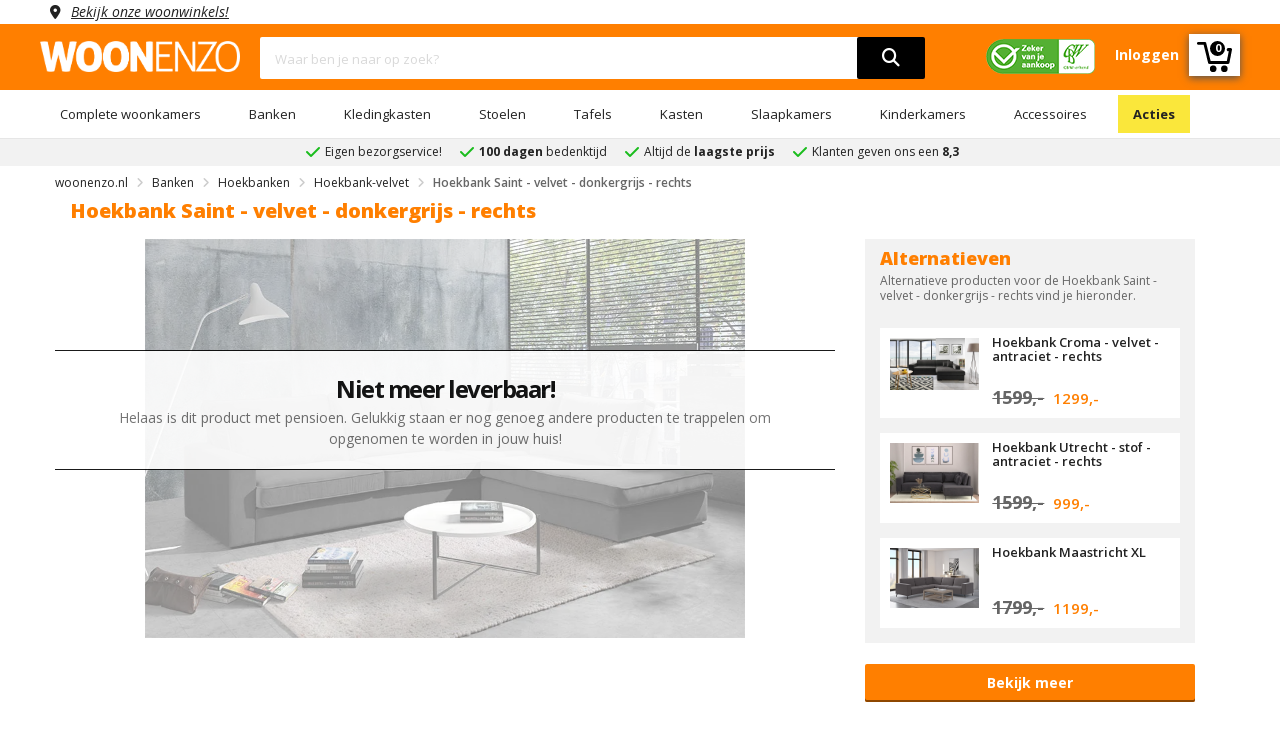

--- FILE ---
content_type: text/html; charset=UTF-8
request_url: https://www.woonenzo.nl/banken/hoekbanken/hoekbank-grijs/velvet-hoekbank-saint-donkergrijs
body_size: 121732
content:

<!DOCTYPE html>
<html lang="nl">
<head>

<script>
dataLayer = [{
'currentPage': 'pdp'
}];
</script>

        <meta name="viewport" content="user-scalable=no, width=device-width, initial-scale=1.0, maximum-scale=5, minimum-scale=1.0">
    <meta charset="UTF-8">
    <title>
        Velvet hoekbank Saint donkergrijs | WOONENZO    </title>
    <link rel="stylesheet" type="text/css" href="/templates/woonenzo/assets/css/bootstrap.min.css">
    <link rel="stylesheet" type="text/css" href="/templates/woonenzo/assets/fontawesome/all.min.css?version=0.0.1">
    <link rel="stylesheet" type="text/css" href="/templates/woonenzo/assets/css/web-style.min.css?version=1.2.15">
    <link rel="stylesheet" type="text/css" href="/templates/woonenzo/assets/css/cookieconsent.css?version=0.0.1">

    <meta name="description" content="De prachtige velvet hoekbank Saint in de kleur donkergrijs zal zeker opvallen in jouw interieur. Groot, chic en comfortabel | WOONENZO" />
    
    <link rel="manifest" href="/templates/woonenzo/manifest.json">
    <link rel="apple-touch-icon" sizes="180x180" href="/favicon/apple-touch-icon.png">
    <meta name="apple-mobile-web-app-status-bar" content="ff7f00">
    <link rel="icon" type="image/png" sizes="32x32" href="/favicon/favicon-32x32.png">
    <link rel="icon" type="image/png" sizes="16x16" href="/favicon/favicon-16x16.png">
    
            
                            <link rel="canonical" href="https://www.woonenzo.nl/banken/hoekbanken/hoekbank-velvet/velvet-hoekbank-saint-donkergrijs" />
                        
        
    <meta name="msapplication-TileColor" content="#da532c">
    <meta name="theme-color" content="#ffffff"> 
    <meta http-equiv="Content-Type" content="text/html; charset=utf-8">
        
    
        <!-- Mailchimp -->
        <script asynch id="mcjs">!function(c,h,i,m,p){m=c.createElement(h),p=c.getElementsByTagName(h)[0],m.async=1,m.src=i,p.parentNode.insertBefore(m,p)}(document,"script","https://chimpstatic.com/mcjs-connected/js/users/f9c87b91e975698172379b211/2d6bbd47bce2267bc8680012c.js");</script>
        <!-- End Mailchimp -->
    
    
    
    <link href="/templates/woonenzo/assets/css/font-family.min.css" rel="stylesheet" type="text/css">
    <script src="/templates/woonenzo/assets/js/jquery.min.js"></script>    
    <link rel="stylesheet" type="text/css" href="/templates/woonenzo/assets/css/toastr.min.css"/>
    <script src="/templates/woonenzo/assets/js/toastr.min.js"></script>
  
    
  <script type="application/ld+json">
    {
      "@context": "http://schema.org",
      "@type": "Organization",
      "url": "https://www.woonenzo.nl",
      "logo": "https://www.woonenzo.nl/templates/woonenzo/assets/images/logo.png",
      
        "sameAs": [
        
          "https://www.facebook.com/woonenzo",
        
          "https://instagram.com/woonenzo",

          "https://www.pinterest.com/woonenzo"
        
        ],
      
      "contactPoint" :
      { "@type" : "ContactPoint",
        "telephone" : "+31-881881818",
        "contactType" : "customer service",
        "areaServed": "NL",
        "availableLanguage": [
          "Dutch"
          ]
      },
      
      "name": "woonenzo.nl"
    }
  </script>
    
  <!-- Google Tag Manager -->
  <script>(function(w,d,s,l,i){w[l]=w[l]||[];w[l].push({'gtm.start':
  new Date().getTime(),event:'gtm.js'});var f=d.getElementsByTagName(s)[0],
  j=d.createElement(s),dl=l!='dataLayer'?'&l='+l:'';j.async=true;j.src=
  'https://www.googletagmanager.com/gtm.js?id='+i+dl;f.parentNode.insertBefore(j,f);
  })(window,document,'script','dataLayer','GTM-MBFWMGB');</script>
  <!-- End Google Tag Manager -->

  <!-- Global site tag (gtag.js) - Google Ads: 1001310312 -->
  <script async src="https://www.googletagmanager.com/gtag/js?id=AW-1001310312"></script>
  <script>
    window.dataLayer = window.dataLayer || [];
    function gtag(){dataLayer.push(arguments);}
    gtag('js', new Date());
    gtag('config', 'AW-1001310312', {'allow_enhanced_conversions':true});
  </script>

  <!-- Facebook Pixel Code -->
  <script asynch>
      !function(f,b,e,v,n,t,s)
      {if(f.fbq)return;n=f.fbq=function(){n.callMethod?
      n.callMethod.apply(n,arguments):n.queue.push(arguments)};
      if(!f._fbq)f._fbq=n;n.push=n;n.loaded=!0;n.version='2.0';
      n.queue=[];t=b.createElement(e);t.async=!0;
      t.src=v;s=b.getElementsByTagName(e)[0];
      s.parentNode.insertBefore(t,s)}(window, document,'script',
      'https://connect.facebook.net/en_US/fbevents.js');
      fbq('init', '151347322082554');
      fbq('track', 'PageView');
  </script>
  <noscript><img height="1" width="1" style="display:none" src="https://www.facebook.com/tr?id={$TrackFacebookID}&ev=PageView&noscript=1"/></noscript>
  <!-- End Facebook Pixel Code -->

  <!-- Pinterest Tag -->
  <script type="text/javascript" asynch>
      !function(e){if(!window.pintrk){window.pintrk = function () {
      window.pintrk.queue.push(Array.prototype.slice.call(arguments))};var
      n=window.pintrk;n.queue=[],n.version="3.0";var
      t=document.createElement("script");t.async=!0,t.src=e;var
      r=document.getElementsByTagName("script")[0];
      r.parentNode.insertBefore(t,r)}}("https://s.pinimg.com/ct/core.js");
      pintrk('load', '2614228598965', {em: 'woonenzotilburg@gmail.com'});
      pintrk('page');
  </script>
  
  <noscript>
  <img height="1" width="1" style="display:none;" alt="" src="https://ct.pinterest.com/v3/?event=init&tid={$TrackPinterestID}&pd[em]='woonenzotilburg@gmail.com'&noscript=1" />
  </noscript>
  <!-- end Pinterest Tag -->

  <!-- Bing Tag -->
  <script asynch>
    (function(w,d,t,r,u)
      {
        var f,n,i;w[u]=w[u]||[],f=function()
        {
          var o={ti:134614106};
          o.q=w[u],w[u]=new UET(o),w[u].push("pageLoad")
        },
        n=d.createElement(t),n.src=r,n.async=1,n.onload=n.onreadystatechange=function()
          {
            var s=this.readyState;s&&s!=="loaded"&&s!=="complete"||(f(),n.onload=n.onreadystatechange=null)
          },
          i=d.getElementsByTagName(t)[0],i.parentNode.insertBefore(n,i)
      })
      (window,document,"script","//bat.bing.com/bat.js","uetq");
  </script>

  
  <!-- end Bing Tag -->

  </script>
    <script>
var currentUrl = 'https://www.woonenzo.nl/banken/hoekbanken/hoekbank-grijs/velvet-hoekbank-saint-donkergrijs';
var baseURL = '/';

$(document).ready(function($){
    $(".block-ui-search").click(function(){
        $('.live-search-result').attr('style','display:none');
        $(".block-ui-search").attr('style','display:none');
    });

    $('.live-search-box').focus(function(){
        var searchTerm = $(this).val().toLowerCase();
        if(searchTerm.length > 2){
            $('.live-search-result').attr('style','display:block');
            $(".block-ui-search").attr('style','display:block');
        }
    });
    $('.live-search-box').on('keyup', function(){
        searchTerm($(this));
    });

    function searchTerm(element){
        var searchTerm = element.val().toLowerCase();
        if(searchTerm.length > 2){
            delay(function(){
                ajaxRequest.post(currentUrl, {
                    strQuery: searchTerm
                }, 'html', {
                        controller: null,
                        action: 'seachAction'
                    }, function (data) {
                        if(typeof fbq !== undefined){
                            fbq('track', 'Search',{
                                search_string: element.val()
                            });
                        }
                        
                        $('.live-search-result').attr('style','display:block');
                        $(".block-ui-search").attr('style','display:block');
                        $('.live-search-result').html(data);
                    });
            }, 200 );
        }
    }
});

var delay = (function(){
var timer = 0;
return function(callback, ms){
    clearTimeout (timer);
    timer = setTimeout(callback, ms);
};
})();

var ajaxRequest = {
    post: function (url, data, dataType, request, callback, errorcb) {
        var headers = {
            "No-Server-Request": true,
        }

        if(request.controller){
            headers["Controller-Type"] = (request.controller) ? request.controller.toUpperCase() : null;
        }

        if (request.action) {
            headers['Action'] = request.action
        }
        $.ajax({
            url: url,
            type: 'post',
            data: data,
            headers: headers,
            dataType: dataType,
            success: function (data) {
                if (callback) {
                    callback(data);
                }
            },
            error: function (request, status, error) {
                if (typeof errorcb == "undefined") {
                    errorcb(request, status, error);
                } else {
                    console.error(request.responseText);
                    console.error(error);
                }
            }
        });
    }
}
</script></head>

    <body class="wrapper" id="body">     
        <header>
            <div class="ww no-pad">
                <div class="container no-pad">
                    <div class="col-md-12 no-pad">
                        <span class="location col-md-12 no-pad"><a rel="nofollow" href="/woonwinkels">Bekijk onze woonwinkels!</a></span>
                    </div>
                </div>
            </div>
            <div class="wnzo-bar header-content">
                <div class="container pb-10">
                    <div class="row">
                        <div class="col-md-2 no-pad">
                            <div class="logo">
                                <a href="/"><img src="/templates/woonenzo/assets/images/logo.png" alt="logo woonenzo"></a>
                            </div>
                        </div>
                        <div class="col-md-7">
                            <div class="block-search">
                                <div class="block-content">
                                    <div class="form-search">
                                        <div class="block-ui-search"></div>
                                        <form style="z-index:4;position:relative">
                                            <div class="box-group">
                                                <input type="hidden" name="form_token" value="060bc3ee54454b99be55b59f5bd6cc6f" />
                                                <input type="text" name="zoeken" class="form-control live-search-box" placeholder="Waar ben je naar op zoek?">
                                                <button aria-label="search" type="submit"><i class="fa fa-search"></i></button>
                                                <div id="live-search-result" class="live-search-result"></div>
                                            </div>
                                        </form>
                                    </div>
                                </div>
                            </div>
                        </div>
                        <div class="col-md-3 no-pad">
                            <div class="tb-right">
                                <ul>
                                    <li class="header-image"><img src="/templates/woonenzo/assets/images/cbw-erkend-woonenzo.png" alt="cbw erkend woonenzo"/></li>
                                                                            <li><a href="/inloggen"><strong>Inloggen</strong></a></li>
                                                                        <a href="/winkelwagen"><li class="cart-icon"><svg version="1.1" xmlns="http://www.w3.org/2000/svg" xmlns:xlink="http://www.w3.org/1999/xlink" x="0px" y="0px" width="35px" height="32px" style="margin-top:4px;" viewBox="0 0 85.889 73.971" enable-background="new 0 0 85.889 73.971" xml:space="preserve"><g id="wnzo-shopping-cart"><g><g><path fill="#fff" d="M82.327,15h-5.785c-1.966,0-3.56,2.034-3.56,4c0,1.966,1.594,4,3.56,4h1.467l-4.847,24H33.499 L22.593,2.626C22.203,1.034,20.776,0,19.136,0H3.56C1.594,0,0,1.534,0,3.5C0,5.466,1.594,7,3.56,7h12.783l10.905,44.375 C27.639,52.967,29.066,54,30.706,54h45.392c1.704,0,3.169-1.062,3.494-2.734l6.231-31.969c0.202-1.043-0.071-2.152-0.748-2.972 C84.399,15.504,83.391,15,82.327,15z"></path><circle fill="#fff" cx="39.694" cy="65.874" r="8.097"></circle><circle fill="#fff" cx="67.11" cy="65.873" r="8.097"></circle></g></g></g></svg>
                                    <strong class="counter-number">
                                                                                    0
                                                                            </strong>
                                    </li> </a> 
                                </ul>
                            </div>
                        </div>
                    </div>
                </div>
                <div class="header-menu-bar">
                    <div class="header-menu-nav menu-style-1">
                        <div class="container">
                            <ul class="header-nav">
                                                                                                            <li class="menu-item-has-children">
                                            <a href="/complete-woonkamers">Complete woonkamers</a>
                                                                                            <ul class="submenu parent-megamenu">
                                                                                                            <li class="menu-item">
                                                            <a href="/complete-woonkamers/industriele-woonkamers">Industriele woonkamers</a>
                                                        </li>
                                                                                                            <li class="menu-item">
                                                            <a href="/complete-woonkamers/landelijke-woonkamers">Landelijke woonkamers</a>
                                                        </li>
                                                                                                            <li class="menu-item">
                                                            <a href="/complete-woonkamers/moderne-woonkamers">Moderne woonkamers</a>
                                                        </li>
                                                                                                    </ul>
                                                                                    </li>
                                                                                                                                                <li class="menu-item-has-children">
                                            <a href="/banken">Banken</a>
                                                                                            <ul class="submenu parent-megamenu">
                                                                                                            <li class="menu-item">
                                                            <a href="/banken/hoekbanken">Hoekbanken</a>
                                                        </li>
                                                                                                            <li class="menu-item">
                                                            <a href="/banken/slaapbanken">Slaapbanken</a>
                                                        </li>
                                                                                                            <li class="menu-item">
                                                            <a href="/banken/u-banken">U banken</a>
                                                        </li>
                                                                                                            <li class="menu-item">
                                                            <a href="/banken/teddy-banken">Teddy banken</a>
                                                        </li>
                                                                                                            <li class="menu-item">
                                                            <a href="/banken/ronde-bank">Ronde bank</a>
                                                        </li>
                                                                                                            <li class="menu-item">
                                                            <a href="/banken/2-zits-banken">2-zits banken</a>
                                                        </li>
                                                                                                            <li class="menu-item">
                                                            <a href="/banken/3-zits-banken">3-zits banken</a>
                                                        </li>
                                                                                                            <li class="menu-item">
                                                            <a href="/banken/4-zits-banken">4-zits banken</a>
                                                        </li>
                                                                                                            <li class="menu-item">
                                                            <a href="/banken/hockers">Hockers</a>
                                                        </li>
                                                                                                    </ul>
                                                                                    </li>
                                                                                                                                                <li class="menu-item-has-children">
                                            <a href="/kledingkasten">Kledingkasten</a>
                                                                                            <ul class="submenu parent-megamenu">
                                                                                                            <li class="menu-item">
                                                            <a href="/kledingkasten/schuifdeurkasten">Schuifdeurkasten</a>
                                                        </li>
                                                                                                            <li class="menu-item">
                                                            <a href="/kledingkasten/kledingkast-met-spiegel">Kledingkast met spiegel</a>
                                                        </li>
                                                                                                            <li class="menu-item">
                                                            <a href="/kledingkasten/kledingkast-wit">Kledingkast wit</a>
                                                        </li>
                                                                                                            <li class="menu-item">
                                                            <a href="/kledingkasten/kledingkast-industrieel">Kledingkast industrieel</a>
                                                        </li>
                                                                                                            <li class="menu-item">
                                                            <a href="/kledingkasten/kledingkast-grijs">Kledingkast grijs</a>
                                                        </li>
                                                                                                            <li class="menu-item">
                                                            <a href="/kledingkasten/kledingkast-accessoires">Kledingkast accessoires</a>
                                                        </li>
                                                                                                            <li class="menu-item">
                                                            <a href="/kledingkasten/kledingkast-zwart">Kledingkast zwart</a>
                                                        </li>
                                                                                                    </ul>
                                                                                    </li>
                                                                                                                                                <li class="menu-item-has-children">
                                            <a href="/stoelen">Stoelen</a>
                                                                                            <ul class="submenu parent-megamenu">
                                                                                                            <li class="menu-item">
                                                            <a href="/stoelen/eetkamerstoelen">Eetkamerstoelen</a>
                                                        </li>
                                                                                                            <li class="menu-item">
                                                            <a href="/stoelen/eetkamerbanken">Eetkamerbanken</a>
                                                        </li>
                                                                                                            <li class="menu-item">
                                                            <a href="/stoelen/fauteuils">Fauteuils</a>
                                                        </li>
                                                                                                    </ul>
                                                                                    </li>
                                                                                                                                                <li class="menu-item-has-children">
                                            <a href="/tafels">Tafels</a>
                                                                                            <ul class="submenu parent-megamenu">
                                                                                                            <li class="menu-item">
                                                            <a href="/tafels/eettafels">Eettafels</a>
                                                        </li>
                                                                                                            <li class="menu-item">
                                                            <a href="/tafels/salontafels">Salontafels</a>
                                                        </li>
                                                                                                            <li class="menu-item">
                                                            <a href="/tafels/bureaus">Bureaus</a>
                                                        </li>
                                                                                                    </ul>
                                                                                    </li>
                                                                                                                                                <li class="menu-item-has-children">
                                            <a href="/kasten">Kasten</a>
                                                                                            <ul class="submenu parent-megamenu">
                                                                                                            <li class="menu-item">
                                                            <a href="/kasten/dressoirs">Dressoirs</a>
                                                        </li>
                                                                                                            <li class="menu-item">
                                                            <a href="/kasten/tv-meubels">Tv-meubels</a>
                                                        </li>
                                                                                                            <li class="menu-item">
                                                            <a href="/kasten/vitrinekasten">Vitrinekasten</a>
                                                        </li>
                                                                                                            <li class="menu-item">
                                                            <a href="/kasten/barkasten">Barkasten</a>
                                                        </li>
                                                                                                            <li class="menu-item">
                                                            <a href="/kasten/ladekasten">Ladekasten</a>
                                                        </li>
                                                                                                            <li class="menu-item">
                                                            <a href="/kasten/wandkasten">Wandkasten</a>
                                                        </li>
                                                                                                            <li class="menu-item">
                                                            <a href="/kasten/schoenenkasten">Schoenenkasten</a>
                                                        </li>
                                                                                                    </ul>
                                                                                    </li>
                                                                                                                                                <li class="menu-item-has-children">
                                            <a href="/slaapkamers">Slaapkamers</a>
                                                                                            <ul class="submenu parent-megamenu">
                                                                                                            <li class="menu-item">
                                                            <a href="/slaapkamers/complete-slaapkamers">Complete slaapkamers</a>
                                                        </li>
                                                                                                            <li class="menu-item">
                                                            <a href="/slaapkamers/boxsprings">Boxsprings</a>
                                                        </li>
                                                                                                            <li class="menu-item">
                                                            <a href="/slaapkamers/bedden">Bedden</a>
                                                        </li>
                                                                                                            <li class="menu-item">
                                                            <a href="/slaapkamers/nachtkastjes">Nachtkastjes</a>
                                                        </li>
                                                                                                            <li class="menu-item">
                                                            <a href="/slaapkamers/matrassen">Matrassen</a>
                                                        </li>
                                                                                                            <li class="menu-item">
                                                            <a href="/slaapkamers/lattenbodems">Lattenbodems</a>
                                                        </li>
                                                                                                    </ul>
                                                                                    </li>
                                                                                                                                                <li class="menu-item-has-children">
                                            <a href="/kinderkamers">Kinderkamers</a>
                                                                                            <ul class="submenu parent-megamenu">
                                                                                                            <li class="menu-item">
                                                            <a href="/kinderkamers/complete-kinderslaapkamers">Complete kinderslaapkamers</a>
                                                        </li>
                                                                                                            <li class="menu-item">
                                                            <a href="/kinderkamers/kinderbedden">Kinderbedden</a>
                                                        </li>
                                                                                                            <li class="menu-item">
                                                            <a href="/kinderkamers/kindernachtkastjes">Kindernachtkastjes</a>
                                                        </li>
                                                                                                            <li class="menu-item">
                                                            <a href="/kinderkamers/kinderkledingkasten">Kinderkledingkasten</a>
                                                        </li>
                                                                                                            <li class="menu-item">
                                                            <a href="/kinderkamers/kinderladekasten">Kinderladekasten</a>
                                                        </li>
                                                                                                    </ul>
                                                                                    </li>
                                                                                                                                                <li class="menu-item-has-children">
                                            <a href="/accessoires">Accessoires</a>
                                                                                            <ul class="submenu parent-megamenu">
                                                                                                            <li class="menu-item">
                                                            <a href="/accessoires/schilderijen">Schilderijen</a>
                                                        </li>
                                                                                                            <li class="menu-item">
                                                            <a href="/accessoires/spiegels">Spiegels</a>
                                                        </li>
                                                                                                            <li class="menu-item">
                                                            <a href="/accessoires/klokken">Klokken</a>
                                                        </li>
                                                                                                            <li class="menu-item">
                                                            <a href="/accessoires/onderhoudsmiddelen">Onderhoudsmiddelen</a>
                                                        </li>
                                                                                                    </ul>
                                                                                    </li>
                                                                                                                                                                                                                                                                                                                                                                                                                                                                                                                                                                                                                                                                                                                                                                                                                                                                                <li>
                                    <a href="/acties">Acties</a>
                                </li>
                            </ul>
                        </div>
                    </div>
                </div>
            </div>
            <div class="wnzo-bar-mobile">
                <div class="container">
                    <div class="row">
                        <div class="arrange">
                            <div class="arrange-fit">
                                <svg aria-hidden="true" onclick="openNav()" style="vertical-align: middle;height: 27px;cursor: pointer;"id="Laag_1"  data-name="Laag 1" xmlns="http://www.w3.org/2000/svg" viewBox="0 0 35 34.99"><title>menu hamburger</title><line class="cls-1" y1="3.5" x2="35" y2="3.5"/><line class="cls-1" y1="17.58" x2="35" y2="17.58"/><path class="cls-2" d="M.35,29.44c0-.75,0-1.37-.06-2H1.44l.06,1.17h.05A2.51,2.51,0,0,1,3.83,27.3a2.15,2.15,0,0,1,2.06,1.46h0a3,3,0,0,1,.81-.94,2.45,2.45,0,0,1,1.61-.52c1,0,2.39.64,2.39,3.16v4.28H9.44V30.63c0-1.4-.51-2.24-1.58-2.24a1.7,1.7,0,0,0-1.56,1.2,2.17,2.17,0,0,0-.11.66v4.49H4.9V30.39c0-1.16-.51-2-1.52-2a1.8,1.8,0,0,0-1.63,1.32,1.71,1.71,0,0,0-.11.65v4.38H.35Z" transform="translate(0 0.08)"/><path class="cls-2" d="M13.62,31.35a2.32,2.32,0,0,0,2.49,2.52,4.75,4.75,0,0,0,2-.37l.23.94a5.91,5.91,0,0,1-2.42.45,3.38,3.38,0,0,1-3.58-3.66c0-2.2,1.3-3.93,3.41-3.93,2.38,0,3,2.09,3,3.43,0,.27,0,.48,0,.62Zm3.87-1a1.88,1.88,0,0,0-1.83-2.15,2.19,2.19,0,0,0-2,2.15Z" transform="translate(0 0.08)"/><path class="cls-2" d="M20.41,29.44c0-.75,0-1.37-.06-2h1.17l.07,1.2h0A2.7,2.7,0,0,1,24,27.3c1,0,2.57.61,2.57,3.1v4.34H25.28V30.55c0-1.17-.44-2.15-1.69-2.15a1.88,1.88,0,0,0-1.77,1.35,1.93,1.93,0,0,0-.09.62v4.37H20.41Z" transform="translate(0 0.08)"/><path class="cls-2" d="M34.83,32.76q0,1.13.06,2H33.72l-.07-1.18h0a2.77,2.77,0,0,1-2.41,1.35c-1.14,0-2.51-.63-2.51-3.19V27.47H30v4c0,1.38.43,2.31,1.63,2.31a1.91,1.91,0,0,0,1.74-1.2,1.87,1.87,0,0,0,.12-.68V27.47h1.32Z" transform="translate(0 0.08)"/></svg>
                            </div>
                            <div class="arrange-fit-logo">
                                <a href="/"><img alt="logo woonenzo" src="/templates/woonenzo/assets/images/logo.png"></a>
                            </div>
                            <div class="arrange-fit pr-15">
                                <a href="/inloggen"><i class="fa fa-user fa-2x"></i></a>
                            </div>
                            <div class="arrange-fit">
                                <div class="tbr-info tb-right">
                                    <a href="/winkelwagen"><svg version="1.1" xmlns="http://www.w3.org/2000/svg" xmlns:xlink="http://www.w3.org/1999/xlink" x="0px" y="0px" width="35px" height="32px" style="margin-top:4px;" viewBox="0 0 85.889 73.971" enable-background="new 0 0 85.889 73.971" xml:space="preserve"><g id="wnzo-shopping-cart"><g><g><path fill="#fff" d="M82.327,15h-5.785c-1.966,0-3.56,2.034-3.56,4c0,1.966,1.594,4,3.56,4h1.467l-4.847,24H33.499 L22.593,2.626C22.203,1.034,20.776,0,19.136,0H3.56C1.594,0,0,1.534,0,3.5C0,5.466,1.594,7,3.56,7h12.783l10.905,44.375 C27.639,52.967,29.066,54,30.706,54h45.392c1.704,0,3.169-1.062,3.494-2.734l6.231-31.969c0.202-1.043-0.071-2.152-0.748-2.972 C84.399,15.504,83.391,15,82.327,15z"></path><circle fill="#fff" cx="39.694" cy="65.874" r="8.097"></circle><circle fill="#fff" cx="67.11" cy="65.873" r="8.097"></circle></g></g></g></svg>
                                    </a>
                                    <strong class="counter-number">
                                                                                0
                                                                            </strong>
                                </div>
                            </div>
                        </div>        
                            <div class="form-search arrange" >
                                <div class="block-ui-search"></div>
                                <form style="z-index:4;position:relative;float:left;width:75% !important;max-width:75% !important">
                                    <div class="box-group">
                                        <input type="hidden" name="form_token" value="060bc3ee54454b99be55b59f5bd6cc6f" />
                                        <input type="text" name="zoeken" class="form-control live-search-box" placeholder="Waar ben je naar op zoek?">
                                        <button type="submit"><i class="fa fa-search"></i></button>
                                        <div class="live-search-result"></div>
                                    </div>
                                </form>
                                <img class="header-image-mobile" src="/templates/woonenzo/assets/images/cbw-erkend-woonenzo.png" alt="cbw erkend woonenzo"/>
                            </div>
                        </div>
                    </div>
                </div>             
            </div>
            
                <script>  
                    $(document).ready(function(){
                        $("a.has-child").click(function(){
                            $(this).next("ul#subMenu").css({"right":"0"});
                        });
                        $("i.fa-angle-left").click(function(){
                            $("ul#subMenu").css({"right":"-100%"});
                        });
                    });
                </script>
            
            <div id="mobileMenu" class="mobile-menu">
                <div class="mobile-menu-header">
                    <i class="fa fa-bars fa-2x pull-left" aria-hidden="true" onclick="closeNav()"></i>
                    <b>Menu</b>
                    <i class="closebtn pull-right" onclick="closeNav()">&times;</i>
                </div> 
                <ul>
                                                                    <li>
                            <a class="has-child" href="#">Complete woonkamers</a>
                                                            <ul id="subMenu">
                                    <div class="mobile-sub-menu-header">
                                        <i class="fas fa-angle-left pull-left"></i>
                                        <b>Complete woonkamers</b>
                                    </div>
                                                                        <li>
                                        <a href="/complete-woonkamers/industriele-woonkamers">Industriele woonkamers</a>
                                    </li>
                                                                        <li>
                                        <a href="/complete-woonkamers/landelijke-woonkamers">Landelijke woonkamers</a>
                                    </li>
                                                                        <li>
                                        <a href="/complete-woonkamers/moderne-woonkamers">Moderne woonkamers</a>
                                    </li>
                                                                        <li>
                                        <a href="/complete-woonkamers">Bekijk alles in 'Complete woonkamers'</a>
                                    </li>
                                </ul>
                                                    </li>
                                                                                            <li>
                            <a class="has-child" href="#">Banken</a>
                                                            <ul id="subMenu">
                                    <div class="mobile-sub-menu-header">
                                        <i class="fas fa-angle-left pull-left"></i>
                                        <b>Banken</b>
                                    </div>
                                                                        <li>
                                        <a href="/banken/hoekbanken">Hoekbanken</a>
                                    </li>
                                                                        <li>
                                        <a href="/banken/slaapbanken">Slaapbanken</a>
                                    </li>
                                                                        <li>
                                        <a href="/banken/u-banken">U banken</a>
                                    </li>
                                                                        <li>
                                        <a href="/banken/teddy-banken">Teddy banken</a>
                                    </li>
                                                                        <li>
                                        <a href="/banken/ronde-bank">Ronde bank</a>
                                    </li>
                                                                        <li>
                                        <a href="/banken/2-zits-banken">2-zits banken</a>
                                    </li>
                                                                        <li>
                                        <a href="/banken/3-zits-banken">3-zits banken</a>
                                    </li>
                                                                        <li>
                                        <a href="/banken/4-zits-banken">4-zits banken</a>
                                    </li>
                                                                        <li>
                                        <a href="/banken/hockers">Hockers</a>
                                    </li>
                                                                        <li>
                                        <a href="/banken">Bekijk alles in 'Banken'</a>
                                    </li>
                                </ul>
                                                    </li>
                                                                                            <li>
                            <a class="has-child" href="#">Kledingkasten</a>
                                                            <ul id="subMenu">
                                    <div class="mobile-sub-menu-header">
                                        <i class="fas fa-angle-left pull-left"></i>
                                        <b>Kledingkasten</b>
                                    </div>
                                                                        <li>
                                        <a href="/kledingkasten/schuifdeurkasten">Schuifdeurkasten</a>
                                    </li>
                                                                        <li>
                                        <a href="/kledingkasten/kledingkast-met-spiegel">Kledingkast met spiegel</a>
                                    </li>
                                                                        <li>
                                        <a href="/kledingkasten/kledingkast-wit">Kledingkast wit</a>
                                    </li>
                                                                        <li>
                                        <a href="/kledingkasten/kledingkast-industrieel">Kledingkast industrieel</a>
                                    </li>
                                                                        <li>
                                        <a href="/kledingkasten/kledingkast-grijs">Kledingkast grijs</a>
                                    </li>
                                                                        <li>
                                        <a href="/kledingkasten/kledingkast-accessoires">Kledingkast accessoires</a>
                                    </li>
                                                                        <li>
                                        <a href="/kledingkasten/kledingkast-zwart">Kledingkast zwart</a>
                                    </li>
                                                                        <li>
                                        <a href="/kledingkasten">Bekijk alles in 'Kledingkasten'</a>
                                    </li>
                                </ul>
                                                    </li>
                                                                                            <li>
                            <a class="has-child" href="#">Stoelen</a>
                                                            <ul id="subMenu">
                                    <div class="mobile-sub-menu-header">
                                        <i class="fas fa-angle-left pull-left"></i>
                                        <b>Stoelen</b>
                                    </div>
                                                                        <li>
                                        <a href="/stoelen/eetkamerstoelen">Eetkamerstoelen</a>
                                    </li>
                                                                        <li>
                                        <a href="/stoelen/eetkamerbanken">Eetkamerbanken</a>
                                    </li>
                                                                        <li>
                                        <a href="/stoelen/fauteuils">Fauteuils</a>
                                    </li>
                                                                        <li>
                                        <a href="/stoelen">Bekijk alles in 'Stoelen'</a>
                                    </li>
                                </ul>
                                                    </li>
                                                                                            <li>
                            <a class="has-child" href="#">Tafels</a>
                                                            <ul id="subMenu">
                                    <div class="mobile-sub-menu-header">
                                        <i class="fas fa-angle-left pull-left"></i>
                                        <b>Tafels</b>
                                    </div>
                                                                        <li>
                                        <a href="/tafels/eettafels">Eettafels</a>
                                    </li>
                                                                        <li>
                                        <a href="/tafels/salontafels">Salontafels</a>
                                    </li>
                                                                        <li>
                                        <a href="/tafels/bureaus">Bureaus</a>
                                    </li>
                                                                        <li>
                                        <a href="/tafels">Bekijk alles in 'Tafels'</a>
                                    </li>
                                </ul>
                                                    </li>
                                                                                            <li>
                            <a class="has-child" href="#">Kasten</a>
                                                            <ul id="subMenu">
                                    <div class="mobile-sub-menu-header">
                                        <i class="fas fa-angle-left pull-left"></i>
                                        <b>Kasten</b>
                                    </div>
                                                                        <li>
                                        <a href="/kasten/dressoirs">Dressoirs</a>
                                    </li>
                                                                        <li>
                                        <a href="/kasten/tv-meubels">Tv-meubels</a>
                                    </li>
                                                                        <li>
                                        <a href="/kasten/vitrinekasten">Vitrinekasten</a>
                                    </li>
                                                                        <li>
                                        <a href="/kasten/barkasten">Barkasten</a>
                                    </li>
                                                                        <li>
                                        <a href="/kasten/ladekasten">Ladekasten</a>
                                    </li>
                                                                        <li>
                                        <a href="/kasten/wandkasten">Wandkasten</a>
                                    </li>
                                                                        <li>
                                        <a href="/kasten/schoenenkasten">Schoenenkasten</a>
                                    </li>
                                                                        <li>
                                        <a href="/kasten">Bekijk alles in 'Kasten'</a>
                                    </li>
                                </ul>
                                                    </li>
                                                                                            <li>
                            <a class="has-child" href="#">Slaapkamers</a>
                                                            <ul id="subMenu">
                                    <div class="mobile-sub-menu-header">
                                        <i class="fas fa-angle-left pull-left"></i>
                                        <b>Slaapkamers</b>
                                    </div>
                                                                        <li>
                                        <a href="/slaapkamers/complete-slaapkamers">Complete slaapkamers</a>
                                    </li>
                                                                        <li>
                                        <a href="/slaapkamers/boxsprings">Boxsprings</a>
                                    </li>
                                                                        <li>
                                        <a href="/slaapkamers/bedden">Bedden</a>
                                    </li>
                                                                        <li>
                                        <a href="/slaapkamers/nachtkastjes">Nachtkastjes</a>
                                    </li>
                                                                        <li>
                                        <a href="/slaapkamers/matrassen">Matrassen</a>
                                    </li>
                                                                        <li>
                                        <a href="/slaapkamers/lattenbodems">Lattenbodems</a>
                                    </li>
                                                                        <li>
                                        <a href="/slaapkamers">Bekijk alles in 'Slaapkamers'</a>
                                    </li>
                                </ul>
                                                    </li>
                                                                                            <li>
                            <a class="has-child" href="#">Kinderkamers</a>
                                                            <ul id="subMenu">
                                    <div class="mobile-sub-menu-header">
                                        <i class="fas fa-angle-left pull-left"></i>
                                        <b>Kinderkamers</b>
                                    </div>
                                                                        <li>
                                        <a href="/kinderkamers/complete-kinderslaapkamers">Complete kinderslaapkamers</a>
                                    </li>
                                                                        <li>
                                        <a href="/kinderkamers/kinderbedden">Kinderbedden</a>
                                    </li>
                                                                        <li>
                                        <a href="/kinderkamers/kindernachtkastjes">Kindernachtkastjes</a>
                                    </li>
                                                                        <li>
                                        <a href="/kinderkamers/kinderkledingkasten">Kinderkledingkasten</a>
                                    </li>
                                                                        <li>
                                        <a href="/kinderkamers/kinderladekasten">Kinderladekasten</a>
                                    </li>
                                                                        <li>
                                        <a href="/kinderkamers">Bekijk alles in 'Kinderkamers'</a>
                                    </li>
                                </ul>
                                                    </li>
                                                                                            <li>
                            <a class="has-child" href="#">Accessoires</a>
                                                            <ul id="subMenu">
                                    <div class="mobile-sub-menu-header">
                                        <i class="fas fa-angle-left pull-left"></i>
                                        <b>Accessoires</b>
                                    </div>
                                                                        <li>
                                        <a href="/accessoires/schilderijen">Schilderijen</a>
                                    </li>
                                                                        <li>
                                        <a href="/accessoires/spiegels">Spiegels</a>
                                    </li>
                                                                        <li>
                                        <a href="/accessoires/klokken">Klokken</a>
                                    </li>
                                                                        <li>
                                        <a href="/accessoires/onderhoudsmiddelen">Onderhoudsmiddelen</a>
                                    </li>
                                                                        <li>
                                        <a href="/accessoires">Bekijk alles in 'Accessoires'</a>
                                    </li>
                                </ul>
                                                    </li>
                                                                                            <li>
                            <a class="has-child" href="#">Sale</a>
                                                            <ul id="subMenu">
                                    <div class="mobile-sub-menu-header">
                                        <i class="fas fa-angle-left pull-left"></i>
                                        <b>Sale</b>
                                    </div>
                                                                        <li>
                                        <a href="/meubel-outlet/combi-deals">Combi deals</a>
                                    </li>
                                                                        <li>
                                        <a href="/meubel-outlet/vakantiegeld-deals">Vakantiegeld deals</a>
                                    </li>
                                                                        <li>
                                        <a href="/meubel-outlet/black-friday">Black Friday</a>
                                    </li>
                                                                        <li>
                                        <a href="/meubel-outlet/inkoop-deals">Inkoop deals</a>
                                    </li>
                                                                        <li>
                                        <a href="/meubel-outlet">Bekijk alles in 'Sale'</a>
                                    </li>
                                </ul>
                                                    </li>
                                                                                                                                                                                                                                                                                                                                                                    <li>
                            <a class="" href="/scandinavische-meubels">Scandinavische meubels</a>
                                                    </li>
                                                                                            <li>
                            <a class="" href="/bohemian-meubels">Bohemian meubels</a>
                                                    </li>
                                                                                            <li>
                            <a class="" href="/vintage-meubels">Vintage meubels</a>
                                                    </li>
                                                                                            <li>
                            <a class="" href="/japandi-meubels">Japandi meubels</a>
                                                    </li>
                                                            </ul>
            </div>
            <div class="usp-header col-md-12">
                <div class="container">
                    <ul class="hidden-xs">
                        <li class="green-check">Eigen bezorgservice!</li>
                        <li class="green-check"><b>100 dagen</b> bedenktijd</li>
                        <li class="green-check">Altijd de <b>laagste prijs</b></li>
                        <li class="green-check">Klanten geven ons een <b>8,3</b></li>
                    </ul>
                    <ul class="usp-home-mobile visible-xs-block">
                        <li><img src="/templates/woonenzo/assets/images/checkbox.svg" alt="checkbox woonenzo"><div id="changeWnzoUsp">Klanten geven ons een <b>8,3</b></div></li>
                    </ul>
                </div>
            </div>
                    </header> <style>
#bigImageModal .modal-title:before {
    content: none;
}
@media (max-width: 767px){
.copyright{
    padding-bottom:75px !important;
  }
}
.fb_dialog_content iframe{
    bottom:75px !important;
    }

 .fb_iframe_widget  iframe{
    bottom:75px !important;display:none !important;
}
</style>
<link rel="stylesheet" href="/templates/woonenzo/assets/js/swipebox/src/css/swipebox.css">
<script src="/templates/woonenzo/assets/js/swipebox/src/js/jquery.swipebox.min.js"></script>

<script type="text/javascript">
;( function( $ ) {
	$('.swipebox').swipebox();
} )( jQuery );
</script>

<script>
productStocks = [];
intFrom = 8;
intTo = 12;

            var objProductStock = {};
        objProductStock.intAmount = 0
        objProductStock.arrVariants = [];
        objProductStock.strVariant = "";
        
                    objProductStock.arrVariants.push(12205);
            objProductStock.strVariant += 'Bluvel ';
                    objProductStock.arrVariants.push(12241);
            objProductStock.strVariant += 'Bluvel_14 ';
                    objProductStock.arrVariants.push(11444);
            objProductStock.strVariant += 'Lounge vooraf gezien links ';
        
        objProductStock.arrProductOrders = [];
                productStocks.push(objProductStock);
            var objProductStock = {};
        objProductStock.intAmount = 0
        objProductStock.arrVariants = [];
        objProductStock.strVariant = "";
        
                    objProductStock.arrVariants.push(12205);
            objProductStock.strVariant += 'Bluvel ';
                    objProductStock.arrVariants.push(12241);
            objProductStock.strVariant += 'Bluvel_14 ';
                    objProductStock.arrVariants.push(11445);
            objProductStock.strVariant += 'Lounge vooraf gezien rechts ';
        
        objProductStock.arrProductOrders = [];
                productStocks.push(objProductStock);
    
subProducts = [];
countProductCombinationOptions = 0;



//Facebook cart items
cartItems = [];
</script>
<!-- Google and Facebook tracks -->
<script>
strAlias = 'velvet-hoekbank-saint-donkergrijs';

productItem = {
    "item_id": 14046,
    "item_name": "Hoekbank Saint - velvet - donkergrijs - rechts",
    "item_brand": "WOONENZO",
    "item_category": "Hoekbank velvet",
    "price": 1299,
    "quantity": 1
}

dataLayer.push({ ecommerce: null });  // Clear the previous ecommerce object.
dataLayer.push({
    "event": "view_item",
    "ecommerce": {
        "currency": "EUR",
        "value": 1299,
        "items": [productItem]
    }
});

pintrk('track', 'pagevisit', {
    product_name: "Hoekbank Saint - velvet - donkergrijs - rechts",
    product_id: "14046",
    product_category: "",
    event_id: "aHR0cHM6Ly93b29uZW56by5zdW5yaXNlLm1vZHVsYWlyeS5pby9iYW5rZW4vaG9la2Jhbmtlbi9ob2VrYmFuay1ncmlqcy92ZWx2ZXQtaG9la2Jhbmstc2FpbnQtZG9ua2VyZ3JpanM="
});

</script>

<script src="/templates/woonenzo/product.js?version=1.0.6"></script>

        <!-- MAIN -->
<main itemscope itemtype="http://schema.org/Product" class="site-main product-page-main">
    <div class="block-section-1">
    <div class="container">
        <ol itemscope itemtype="http://schema.org/BreadcrumbList" class="breadcrumb">
                <li itemprop="itemListElement" itemscope itemtype="http://schema.org/ListItem" class="hidden-xs">
                    <a itemprop="item" href="/">
                        <span itemprop="name">woonenzo.nl</span>
                    </a>
                    <meta itemprop="position" content="1" />
                </li>
                                                                            
                                            <li itemprop="itemListElement" itemscope itemtype="http://schema.org/ListItem">
                            <a itemprop="item" href="/banken">
                                <span itemprop="name">Banken</span>
                            </a>
                            <meta itemprop="position" content="2" />
                        </li>
                                            <li itemprop="itemListElement" itemscope itemtype="http://schema.org/ListItem">
                            <a itemprop="item" href="/banken/hoekbanken">
                                <span itemprop="name">Hoekbanken</span>
                            </a>
                            <meta itemprop="position" content="3" />
                        </li>
                                            <li itemprop="itemListElement" itemscope itemtype="http://schema.org/ListItem">
                            <a itemprop="item" href="/banken/hoekbanken/hoekbank-velvet">
                                <span itemprop="name">Hoekbank-velvet</span>
                            </a>
                            <meta itemprop="position" content="4" />
                        </li>
                                    
                <li itemprop="itemListElement" itemscope itemtype="http://schema.org/ListItem" class="hidden-xs">
                    <span itemprop="name">Hoekbank Saint - velvet - donkergrijs - rechts</span>
                    <meta itemprop="position" content="5" />
                </li>
            </ol>
        </div>
    </div>
    <div class="block-section-2">
        <div class="container">
            <div class="title col-md-12">
                <h1 itemprop="name">Hoekbank Saint - velvet - donkergrijs - rechts</h1>
            </div>
            <div class="col-lg-8 col-md-7 col-sm-6 pd-image">
                                <div class="ooc-overlay">
                    <div class="ooc-text">
                        <span class="nml">Niet meer leverbaar!</span>
                        <p>Helaas is dit product met pensioen. Gelukkig staan er nog genoeg andere producten te trappelen om opgenomen te worden in jouw huis!</p>
                    </div>
                </div>
                                <div id="carousel-product" class="carousel slide" data-ride="carousel" data-interval="false">
                                        <!-- Wrapper for slides -->
                    <div class="carousel-inner">
                                         
                                                            <div class="item active">
                                    <a href="https://cdn.modulairy.com/uploads-wnzo-prod/product/images/3a977830-0464-11ee-9ea3-299413ebe78d.webp" class="swipebox">
                                        <img height="370" width="auto" itemprop="image" alt="Hoekbank Saint - velvet - donkergrijs - rechts 1" src="https://cdn.modulairy.com/uploads-wnzo-prod/product/images/3a977830-0464-11ee-9ea3-299413ebe78d.webp">
                                    </a>
                                </div>
                                                                     
                                                            <div class="item ">
                                    <a href="https://cdn.modulairy.com/uploads-wnzo-prod/product/images/3d5c1670-0464-11ee-8fe6-13502d22bbfe.jpg" class="swipebox">
                                        <img height="370" width="auto" itemprop="image" alt="Hoekbank Saint - velvet - donkergrijs - rechts 2" src="https://cdn.modulairy.com/uploads-wnzo-prod/product/images/3d5c1670-0464-11ee-8fe6-13502d22bbfe.jpg">
                                    </a>
                                </div>
                                                                     
                                                            <div class="item ">
                                    <a href="https://cdn.modulairy.com/uploads-wnzo-prod/product/images/3e099480-0464-11ee-9ea3-299413ebe78d.jpg" class="swipebox">
                                        <img height="370" width="auto" itemprop="image" alt="Hoekbank Saint - velvet - donkergrijs - rechts 3" src="https://cdn.modulairy.com/uploads-wnzo-prod/product/images/3e099480-0464-11ee-9ea3-299413ebe78d.jpg">
                                    </a>
                                </div>
                                                                     
                                                            <div class="item ">
                                    <a href="https://cdn.modulairy.com/uploads-wnzo-prod/product/images/3ec76640-0464-11ee-8fe6-13502d22bbfe.jpg" class="swipebox">
                                        <img height="370" width="auto" itemprop="image" alt="Hoekbank Saint - velvet - donkergrijs - rechts 4" src="https://cdn.modulairy.com/uploads-wnzo-prod/product/images/3ec76640-0464-11ee-8fe6-13502d22bbfe.jpg">
                                    </a>
                                </div>
                                                                        </div>           
                    <div class="col-md-12" id="slider-thumbs">
                        
                        
                                            </div>
                </div>
                <div class="hidden-xs"><div class="raw-html-embed"><div class="col-md-12 homepage-review justify-content-center" style="margin-top:20px;">
    <div class="review-header">Wat klanten van ons vinden</div>
    <div id="reviewCarousel" class="carousel slide" data-ride="carousel">
        <!-- Wrapper for slides -->
        <div class="carousel-inner rev-carousel-inner">
            
            <div class="item active">
                <div class="homepage-review-car">
<div class="review-star">                    
<i class="fas fa-star"></i><i class="fas fa-star"></i><i class="fas fa-star"></i><i class="fas fa-star"></i><i class="fas fa-star"></i>
</div>
                    <div class="review-car-title">
                        Precies de tijd geleverd waar ik om gevraagd had
                    </div>
                    <div class="review-car-content">
                        "Mooie meubels en simpel in elkaar te zetten . Precies de tijd geleverd waar ik om gevraagd had.  Kortom , het aanraden zeker waard.  En betaalbaar !!!!!!"
                    </div>
                    <div class="review-car-bron">
                        Edwin
                    </div>
                </div>
            </div>

            <div class="item">
                <div class="homepage-review-car">
<div class="review-star">
                    <i class="fas fa-star"></i><i class="fas fa-star"></i><i class="fas fa-star"></i><i class="fas fa-star"></i>
</div>
                    <div class="review-car-title">
                        Mooi prijs en mooie kwaliteit
                    </div>
                    <div class="review-car-content">
                        "Een kast besteld voor op de kinderkamer. Ik werd 2 dagen later gebeld om een leverafspraak te maken. Een kwartier van tevoren werd ik gebeld dat ze onderweg waren. Eenmaal opstaan, prima kwaliteit! Mooi prijs en mooie kwaliteit. Wij zijn tevreden."
                    </div>
                    <div class="review-car-bron">
                        S Smits
                    </div>
                </div>
            </div> 

            <div class="item">
                <div class="homepage-review-car">
<div class="review-star">
                    <i class="fas fa-star"></i><i class="fas fa-star"></i><i class="fas fa-star"></i><i class="fas fa-star"></i><i class="fas fa-star"></i>
</div>
                    <div class="review-car-title">
                        Zal jullie altijd aanbevelen in mijn familie en vriendenkring
                    </div>
                    <div class="review-car-content">
                        "mijn nieuwe bank binnen gekregen. Wat was ik (ben nog steeds) apetrotss. Als eerste: service in de winkel is top. Twen tweede: de bezorging was helemaal top, wat een geweldige bezorgers. Zal jullie altijd aanbevelen in mijn familie en vriendenkring."
                    </div>
                    <div class="review-car-bron">
                        Aruna
                    </div>
                </div>
            </div> 

            <div class="item">
                <div class="homepage-review-car">
<div class="review-star">
                    <i class="fas fa-star"></i><i class="fas fa-star"></i><i class="fas fa-star"></i><i class="fas fa-star"></i><i class="fas fa-star"></i>
</div>
                    <div class="review-car-title">
                        Echt een aanrader
                    </div>
                    <div class="review-car-content">
                        "Erg blij met mijn bank! Voldoet precies aan de beschrijving op de website. Goede kwaliteit en mooie stof. Hoop van deze bank wel een lange tijd plezier te hebben! Echt een aanrader deze webshop."
                    </div>
                    <div class="review-car-bron">
                        Demelza Boer
                    </div>
                </div>
            </div> 

            <div class="item">
                <div class="homepage-review-car">
<div class="review-star">
                    <i class="fas fa-star"></i><i class="fas fa-star"></i><i class="fas fa-star"></i><i class="fas fa-star"></i><i class="fas fa-star"></i>
</div>
                    <div class="review-car-title">
                        Is een zaak om voor iedereen aan te raden.
                    </div>
                    <div class="review-car-content">
                        "Een ruim assortiment aan meubels tegen aantrekkelijke prijzen. Groot pluspunt is gratis bezorgservice in heel Nederland. Je hoeft de meubels dus alleen uit te kiezen. Heb mijn gewenste meubels met plezier hier gekocht. Is een zaak om voor iedereen aan te raden."
                    </div>
                    <div class="review-car-bron">
                        Omar Kaddouri
                    </div>
                </div>
            </div>

        </div>

        <!-- Left and right controls -->
        <a class="left carousel-control" href="#reviewCarousel" data-slide="prev">
            <i class="fas fa-chevron-left"></i>
            <span class="sr-only">Previous</span>
        </a>
        <a class="right carousel-control" href="#reviewCarousel" data-slide="next">
            <i class="fas fa-chevron-right"></i>
            <span class="sr-only">Next</span>
        </a>
    </div>
</div></div></div>
            </div>        
            <div class="col-lg-4 col-md-5 col-sm-6 ooc-table">
                                    <meta itemprop="availability" content="http://schema.org/OutOfStock"/>
                    <div class="col-sm-12 ooc-table">
                                                    <div class="no-pad">
                                                                    <div class="col-xs-12 pd-sales-alternatieven pd-sales-column" style="margin-bottom:20px;">
                                        <div class="orange-h">Alternatieven</div>
                                        <span class="pd-sales-description">Alternatieve producten voor de Hoekbank Saint - velvet - donkergrijs - rechts vind je hieronder.</span>
                                        <ul class="horizontal-scroll">
                                                                                            <li class="col-md-12 col-xs-12 no-pad pd-sales-product">
                                                    <div class="col-md-4 col-xs-4 pd-sales-img no-pad">
                                                                                                                <a href="/hoekbank-croma-antraciet">
                                                                                                                            <div class="pd-sales-img">
                                                                    <img src="https://cdn.modulairy.com/uploads-wnzo-prod/product/images/16a712c0-fbd4-11ed-a880-d130e5dc2f32.webp" alt="">
                                                                </div>
                                                                                                                    </a>
                                                    </div>
                                                    <div class="col-md-8 col-xs-8 pd-sales-innfo no-pad">
                                                        <div class="pd-sales-innfo-title">
                                                            <a href="/hoekbank-croma-antraciet">
                                                                Hoekbank Croma - velvet - antraciet - rechts
                                                            </a>
                                                        </div>
                                                        <div class="pd-sales-innfo-price">

                                                                                                                            
                                                                                                                                                                                                    <span class="pd-sales-innfo-price-old">1599,-</span>
                                                                                                                                
                                                                                                                                                                                                    <span class="pd-sales-innfo-price-new">1299,-</span>
                                                                
                                                            
                                                        </div>
                                                    </div>
                                                </li>
                                                                                            <li class="col-md-12 col-xs-12 no-pad pd-sales-product">
                                                    <div class="col-md-4 col-xs-4 pd-sales-img no-pad">
                                                                                                                <a href="/hoekbank-utrecht-stof-antraciet-rechts">
                                                                                                                            <div class="pd-sales-img">
                                                                    <img src="https://cdn.modulairy.com/uploads-wnzo-prod/product/images/acb36180-09e2-11ee-ae6a-8568a3f3b8df.webp" alt="">
                                                                </div>
                                                                                                                    </a>
                                                    </div>
                                                    <div class="col-md-8 col-xs-8 pd-sales-innfo no-pad">
                                                        <div class="pd-sales-innfo-title">
                                                            <a href="/hoekbank-utrecht-stof-antraciet-rechts">
                                                                Hoekbank Utrecht - stof - antraciet - rechts
                                                            </a>
                                                        </div>
                                                        <div class="pd-sales-innfo-price">

                                                                                                                            
                                                                                                                                                                                                    <span class="pd-sales-innfo-price-old">1599,-</span>
                                                                                                                                
                                                                                                                                                                                                    <span class="pd-sales-innfo-price-new">999,-</span>
                                                                
                                                            
                                                        </div>
                                                    </div>
                                                </li>
                                                                                            <li class="col-md-12 col-xs-12 no-pad pd-sales-product">
                                                    <div class="col-md-4 col-xs-4 pd-sales-img no-pad">
                                                                                                                <a href="/hoekbank-maastricht-xl">
                                                                                                                            <div class="pd-sales-img">
                                                                    <img src="https://cdn.modulairy.com/uploads-wnzo-prod/product/images/1e1410c0-b9fd-11ee-9a25-4f5e42762638.webp" alt="">
                                                                </div>
                                                                                                                    </a>
                                                    </div>
                                                    <div class="col-md-8 col-xs-8 pd-sales-innfo no-pad">
                                                        <div class="pd-sales-innfo-title">
                                                            <a href="/hoekbank-maastricht-xl">
                                                                Hoekbank Maastricht XL
                                                            </a>
                                                        </div>
                                                        <div class="pd-sales-innfo-price">

                                                                                                                            
                                                                                                                                                                                                    <span class="pd-sales-innfo-price-old">1799,-</span>
                                                                                                                                
                                                                                                                                                                                                    <span class="pd-sales-innfo-price-new">1199,-</span>
                                                                
                                                            
                                                        </div>
                                                    </div>
                                                </li>
                                                                                    </ul>
                                    </div>
                                                            </div>
                                            </div>
                    <button type="button" class="orange-button col-xs-12 col-sm-12">
                        <a href="/banken/hoekbanken/hoekbank-velvet">Bekijk meer </a>
                    </button>
                            </div>
        </div>
    </div>

    <div class="block-section-3 no-pad">
        <div class="container">
            <div class="pd-menu hidden-xs">
                <ul>
                                            <li><a href="#productomschrijving">Productomschrijving</a></li>
                        <li><a href="#specificaties">Specificaties</a></li>
                        <li><a href="#bezorgservice">Bezorgservice</a></li>
                        <li><a href="#garantie">Garantie</a></li> 
                                    </ul>
            </div>
            <div  class="col-lg-12 col-sm-6 col-xs-12 pdp-content" >
                <span class="anchor" id="productomschrijving"></span>
                <div>
                    <div class="orange-h">Productomschrijving</div>
                    <span itemprop="description">De prachtige velvet hoekbank Saint in de kleur donkergrijs zal zeker opvallen in jouw interieur. Het is een grote bank, die ook heel chic en comfortabel is. Je kunt er heerlijk in ploffen! Daarnaast is  het materiaal dat gebruikt is bij deze bank velvet. Velvet is een materiaal dat heel luxe en decadent oogt. Maar vooral ook heel zacht en comfortabel is. De kleur donkergrijs is daarnaast neutraal genoeg om te combineren met jouw meubels, maar ook heel luxueus. De velvet hoekbank Saint is ook verkrijgbaar in taupe en in andere materialen. Shop de bank nu in onze webshop of in een van onze <a href="https://www.woonenzo.nl/woonwinkels">woonwinkels</a>.</span>
                </div>
                <span class="anchor" id="specificaties"></span>
                <div>
                <div class="orange-h">Specificaties</div>
                    <div style="margin-bottom:20px;">
                        <b>Materiaal</b>
                        <table class="table table-striped">
                            <tr>
                                <td class="col-sm-4">Kleurcode</td>
                                <td id="productOptionImageNameSpec"><strong>Zwart_1110</strong></td>
                            </tr>   
                        </table>
                    </div>
                     
                                                                                    <div style="margin-bottom:20px;">
                                    <b>Fysieke kenmerken</b>
                                    <table class="table table-striped">
                                                                                                                                    <tr>
                                                    <td class="col-sm-4">Lengte</td>
                                                    <td>250 cm</td>
                                                </tr>   
                                                                             
                                                                                                                                    <tr>
                                                    <td class="col-sm-4">Breedte</td>
                                                    <td>	 320 cm</td>
                                                </tr>   
                                                                             
                                                                                                                                    <tr>
                                                    <td class="col-sm-4">Hoogte</td>
                                                    <td>80 cm</td>
                                                </tr>   
                                                                             
                                                                                                                                    <tr>
                                                    <td class="col-sm-4">Diepte</td>
                                                    <td>108 cm</td>
                                                </tr>   
                                                                             
                                                                                                                                    <tr>
                                                    <td class="col-sm-4">Zithoogte</td>
                                                    <td>40 cm</td>
                                                </tr>   
                                                                             
                                                                                                                                    <tr>
                                                    <td class="col-sm-4">Zitdiepte</td>
                                                    <td>65 cm</td>
                                                </tr>   
                                                                             
                                                                                                                                    <tr>
                                                    <td class="col-sm-4">Schuim</td>
                                                    <td>Polyether </td>
                                                </tr>   
                                                                             
                                                                                                                                                                                                                 
                                                                            </table>
                                </div>
                                                                                                                </div>

                <div class="visible-xs-block"><div class="raw-html-embed"><div class="col-md-12 homepage-review justify-content-center" style="margin-top:20px;">
    <div class="review-header">Wat klanten van ons vinden</div>
    <div id="reviewCarousel" class="carousel slide" data-ride="carousel">
        <!-- Wrapper for slides -->
        <div class="carousel-inner rev-carousel-inner">
            
            <div class="item active">
                <div class="homepage-review-car">
<div class="review-star">                    
<i class="fas fa-star"></i><i class="fas fa-star"></i><i class="fas fa-star"></i><i class="fas fa-star"></i><i class="fas fa-star"></i>
</div>
                    <div class="review-car-title">
                        Precies de tijd geleverd waar ik om gevraagd had
                    </div>
                    <div class="review-car-content">
                        "Mooie meubels en simpel in elkaar te zetten . Precies de tijd geleverd waar ik om gevraagd had.  Kortom , het aanraden zeker waard.  En betaalbaar !!!!!!"
                    </div>
                    <div class="review-car-bron">
                        Edwin
                    </div>
                </div>
            </div>

            <div class="item">
                <div class="homepage-review-car">
<div class="review-star">
                    <i class="fas fa-star"></i><i class="fas fa-star"></i><i class="fas fa-star"></i><i class="fas fa-star"></i>
</div>
                    <div class="review-car-title">
                        Mooi prijs en mooie kwaliteit
                    </div>
                    <div class="review-car-content">
                        "Een kast besteld voor op de kinderkamer. Ik werd 2 dagen later gebeld om een leverafspraak te maken. Een kwartier van tevoren werd ik gebeld dat ze onderweg waren. Eenmaal opstaan, prima kwaliteit! Mooi prijs en mooie kwaliteit. Wij zijn tevreden."
                    </div>
                    <div class="review-car-bron">
                        S Smits
                    </div>
                </div>
            </div> 

            <div class="item">
                <div class="homepage-review-car">
<div class="review-star">
                    <i class="fas fa-star"></i><i class="fas fa-star"></i><i class="fas fa-star"></i><i class="fas fa-star"></i><i class="fas fa-star"></i>
</div>
                    <div class="review-car-title">
                        Zal jullie altijd aanbevelen in mijn familie en vriendenkring
                    </div>
                    <div class="review-car-content">
                        "mijn nieuwe bank binnen gekregen. Wat was ik (ben nog steeds) apetrotss. Als eerste: service in de winkel is top. Twen tweede: de bezorging was helemaal top, wat een geweldige bezorgers. Zal jullie altijd aanbevelen in mijn familie en vriendenkring."
                    </div>
                    <div class="review-car-bron">
                        Aruna
                    </div>
                </div>
            </div> 

            <div class="item">
                <div class="homepage-review-car">
<div class="review-star">
                    <i class="fas fa-star"></i><i class="fas fa-star"></i><i class="fas fa-star"></i><i class="fas fa-star"></i><i class="fas fa-star"></i>
</div>
                    <div class="review-car-title">
                        Echt een aanrader
                    </div>
                    <div class="review-car-content">
                        "Erg blij met mijn bank! Voldoet precies aan de beschrijving op de website. Goede kwaliteit en mooie stof. Hoop van deze bank wel een lange tijd plezier te hebben! Echt een aanrader deze webshop."
                    </div>
                    <div class="review-car-bron">
                        Demelza Boer
                    </div>
                </div>
            </div> 

            <div class="item">
                <div class="homepage-review-car">
<div class="review-star">
                    <i class="fas fa-star"></i><i class="fas fa-star"></i><i class="fas fa-star"></i><i class="fas fa-star"></i><i class="fas fa-star"></i>
</div>
                    <div class="review-car-title">
                        Is een zaak om voor iedereen aan te raden.
                    </div>
                    <div class="review-car-content">
                        "Een ruim assortiment aan meubels tegen aantrekkelijke prijzen. Groot pluspunt is gratis bezorgservice in heel Nederland. Je hoeft de meubels dus alleen uit te kiezen. Heb mijn gewenste meubels met plezier hier gekocht. Is een zaak om voor iedereen aan te raden."
                    </div>
                    <div class="review-car-bron">
                        Omar Kaddouri
                    </div>
                </div>
            </div>

        </div>

        <!-- Left and right controls -->
        <a class="left carousel-control" href="#reviewCarousel" data-slide="prev">
            <i class="fas fa-chevron-left"></i>
            <span class="sr-only">Previous</span>
        </a>
        <a class="right carousel-control" href="#reviewCarousel" data-slide="next">
            <i class="fas fa-chevron-right"></i>
            <span class="sr-only">Next</span>
        </a>
    </div>
</div></div></div>
                                    <div class="hidden-xs">
                        <span class="anchor" id="meubelzaak"></span>
                        <div>
                            <div class="raw-html-embed">     <div class="orange-h">         Woonwinkels     </div>     <p>         Wil je de meubels liever een keer met eigen ogen bekijken, dan kan dat natuurlijk. Ga daarvoor langs bij een WOONENZO <a href="/woonwinkels">woonwinkels</a>. Met vestigingen in Amsterdam, Den Haag, Eindhoven en Sittard-Geleen zit er altijd wel eentje in de buurt van jou. In onze volledig ingerichte en gedecoreerde meubelzaken zijn altijd medewerkers met een expertise in interieur aanwezig die jou verder kunnen helpen.     </p> </div>
                        </div>
                        <span class="anchor" id="bezorgservice"></span>
                        <div>
                            <div class="raw-html-embed"><div class="orange-h">Bezorgservice</div>
<p>
    Je kunt jouw meubels thuis laten bezorgen door onze bezorgservice. Een standaardlevering betekent bij ons dat wij achter de voordeur, uitsluitend op de begane grond, leveren. Voor een meerprijs van 50 euro kun je jouw meubels op verdieping en in één gewenste ruimte laten leveren. Zodra je bestelling gereed is om geleverd te worden, ontvang je een mailtje om een afspraak te maken. We bezorgen van maandag tot en met vrijdag van 09.00 tot 18.00 uur. Je wordt een kwartier tot een halfuur van tevoren gebeld. 
</p></div>
                        </div>
                        <span class="anchor" id="garantie"></span>
                        <div>
                            <div class="raw-html-embed"><div class="orange-h">Garantie</div>
<p>
    Bij WOONENZO geldt twee jaar garantie op fabricagefouten. Garantie zegt iets over de kwaliteit van het product en we laten ermee zien dat we achter onze producten staan. Bovendien zegt het iets over de service die we bieden, wanneer er onverhoopt toch iets mis blijkt te zijn, dan is het enige wat wij vragen de kassabon en de gelegenheid om het product te inspecteren.
    Voor meer informatie over garantie ga naar de pagina: garantie en reclamatie.
</p></div>
                        </div>
                    </div>    
                            </div>
            
                        
            
                            <div class="visible-xs-block container col-xs-12">
                    <div class="col-xs-12 m-pd-innfo">
                        <div class="raw-html-embed">     <div class="orange-h">         Woonwinkels     </div>     <p>         Wil je de meubels liever een keer met eigen ogen bekijken, dan kan dat natuurlijk. Ga daarvoor langs bij een WOONENZO <a href="/woonwinkels">woonwinkels</a>. Met vestigingen in Amsterdam, Den Haag, Eindhoven en Sittard-Geleen zit er altijd wel eentje in de buurt van jou. In onze volledig ingerichte en gedecoreerde meubelzaken zijn altijd medewerkers met een expertise in interieur aanwezig die jou verder kunnen helpen.     </p> </div>                        
                    </div>
                    <div class="col-xs-12 m-pd-innfo">
                        <div class="raw-html-embed"><div class="orange-h">Bezorgservice</div>
<p>
    Je kunt jouw meubels thuis laten bezorgen door onze bezorgservice. Een standaardlevering betekent bij ons dat wij achter de voordeur, uitsluitend op de begane grond, leveren. Voor een meerprijs van 50 euro kun je jouw meubels op verdieping en in één gewenste ruimte laten leveren. Zodra je bestelling gereed is om geleverd te worden, ontvang je een mailtje om een afspraak te maken. We bezorgen van maandag tot en met vrijdag van 09.00 tot 18.00 uur. Je wordt een kwartier tot een halfuur van tevoren gebeld. 
</p></div>                        
                    </div>
                    <div class="col-xs-12 m-pd-innfo">
                        <div class="raw-html-embed"><div class="orange-h">Garantie</div>
<p>
    Bij WOONENZO geldt twee jaar garantie op fabricagefouten. Garantie zegt iets over de kwaliteit van het product en we laten ermee zien dat we achter onze producten staan. Bovendien zegt het iets over de service die we bieden, wanneer er onverhoopt toch iets mis blijkt te zijn, dan is het enige wat wij vragen de kassabon en de gelegenheid om het product te inspecteren.
    Voor meer informatie over garantie ga naar de pagina: garantie en reclamatie.
</p></div>
                    </div>
                </div>    
                    </div>
    </div>

</main><!-- end MAIN -->

<div id="modalToggle" data-toggle="modal" data-target="#addToCart"></div>
<div class="modal" id="addToCart" role="dialog">
    <div class="modal-dialog col-md-12 col-xs-12">
        <div class="modal-content col-md-12 col-xs-12 no-pad">
            <div class="modal-header col-md-12 col-xs-12">
                <div class="modal-title"> Toegevoegd aan je winkelwagen</div>
                <button type="button" class="close" data-dismiss="modal"> sluit</button>
            </div>
            <div id="addToCartModalContent">
                <div class="loader"></div>
            </div>
            <div class="modal-footer col-md-12 col-xs-12 hidden-xs">
                <a href="/winkelwagen">Ga naar mijn winkelwagen</a>
            </div>
        
        </div>
    </div>
</div>

<div id="modalImage" data-toggle="modal" data-target="#bigImageModal"></div>
<div class="modal" id="bigImageModal" role="dialog">
    <div style="width:auto" class="modal-dialog col-md-12 col-xs-12">
        <div class="modal-content col-md-12 col-xs-12 no-pad">
            <div class="modal-header col-md-12 col-xs-12">
                <div class="modal-title"></div>
                <button type="button" class="close" data-dismiss="modal"> sluit</button>
            </div>
            <div class="modal-content-image">
                <img class="img img-responsive lazyload" />
            </div>
        </div>
    </div>
</div>

<div class="modal" id="modalLabelInfo" role="dialog">
    <div class="modal-dialog col-md-12 col-xs-12">
        <div class="modal-content col-md-12 col-xs-12 no-pad">
            <div class="modal-header col-md-12 col-xs-12">
                <button type="button" class="close" data-dismiss="modal"> sluit</button>
            </div>
                    </div>
    </div>
</div>

<div class="modal" id="modalShowrooms" role="dialog">
    <div class="modal-dialog col-md-12 col-xs-12">
        <div class="modal-content col-md-12 col-xs-12">
            <div class="modal-header col-md-12 col-xs-12">
                <button type="button" class="close" data-dismiss="modal"> sluit</button>
            </div>
            <h3>Hoekbank Saint - velvet - donkergrijs - rechts</h3>
            <div class="modalProductInfo">
                <img height="75" width="auto" alt="Hoekbank Saint - velvet - donkergrijs - rechts 3" src="https://cdn.modulairy.com/uploads-wnzo-prod/product/images/3a977830-0464-11ee-9ea3-299413ebe78d.webp">
                <span>                        
                                            <span ></span>
                        
                                                
                                                    Adviesprijs <span class="old-price">1499,-</span>
                        
                        <span  class="price currentPrice" douPrice=" 1299.00 ">1299,-</span>
                                                <meta itemprop="price" content="1299" />
                                    </span>
            </div>
            <div class="modalHoursInfo">
                <div style="padding:5px 0;font-size:12px;">Te bekijken in:</div>
                                                                                                                         <div class="showroomCard col-md-12 col-xs-12 no-pad">
                        <div class="showroomInfo col-md-6 col-xs-6">
                            <div class="showroomName inShowroom">Amsterdam
                                                        </div>
                            <div>Johan Cruijff Boulevard 18</div>
                            <div>1101 DJ Amsterdam</div>
                        </div>
                        <div class="showroomHours col-md-5 col-xs-">
                            <div>Vandaag 22 January</div>
                                                                                                                                                                                                                                                                                                                                                                                                                                                                                                                                                                                                                                                                                                                                                                                                                                                                                                                                                                                    <div class="showroomTimes">
                                10:00 - 21:00
                            </div>
                        </div>
                    </div>
                                                                                                                         <div class="showroomCard col-md-12 col-xs-12 no-pad">
                        <div class="showroomInfo col-md-6 col-xs-6">
                            <div class="showroomName inShowroom">Den Haag
                                                        </div>
                            <div>Waldorpstraat 230</div>
                            <div>2521 CE Den Haag</div>
                        </div>
                        <div class="showroomHours col-md-5 col-xs-">
                            <div>Vandaag 22 January</div>
                                                                                                                                                                                                                                                                                                                                                                                                                                                                                                                                                                                                                                                                                                                                                                                                                                                                                                                                                                                    <div class="showroomTimes">
                                10:00 - 21:00
                            </div>
                        </div>
                    </div>
                                                                                                                         <div class="showroomCard col-md-12 col-xs-12 no-pad">
                        <div class="showroomInfo col-md-6 col-xs-6">
                            <div class="showroomName inShowroom">Eindhoven
                                                        </div>
                            <div>Ekkersrijt 4036</div>
                            <div>5692 DA Son</div>
                        </div>
                        <div class="showroomHours col-md-5 col-xs-">
                            <div>Vandaag 22 January</div>
                                                                                                                                                                                                                                                                                                                                                                                                                                                                                                                                                                                                                                                                                                                                                                                                                                                                                                                                                                                    <div class="showroomTimes">
                                10:00 - 18:00
                            </div>
                        </div>
                    </div>
                                                                                                                         <div class="showroomCard col-md-12 col-xs-12 no-pad">
                        <div class="showroomInfo col-md-6 col-xs-6">
                            <div class="showroomName inShowroom">Sittard-Geleen
                                                        </div>
                            <div>Egelantier 16</div>
                            <div>6163 RB Geleen</div>
                        </div>
                        <div class="showroomHours col-md-5 col-xs-">
                            <div>Vandaag 22 January</div>
                                                                                                                                                                                                                                                                                                                                                                                                                                                                                                                                                                                                                                                                                                                                                                                                                                                                                                                                                                                                                                                <div class="showroomTimes">
                                10:00 - 20:00
                            </div>
                        </div>
                    </div>
                            </div>
        </div>
    </div>
</div><div class="modal" id="modalDelivery" role="dialog">
    <div class="modal-dialog col-sm-12 col-xs-12">
        <div class="modal-content col-sm-12 col-xs-12">
            <div class="modal-header col-sm-12">
                <button type="button" class="close" data-dismiss="modal"> sluit</button>
                <h3>Bezorgopties</h3>
            </div>
            <div class="col-sm-12 deliveryoptions">
                <div class="col-sm-12 no-pad">
                    <div><strong>Afhalen in Tilburg - Gratis</strong></div>
                    <div>Voor morgen 15:00 uur besteld, morgen afhalen</div>
                </div>
                <div class="col-sm-12 no-pad">
                    <div><strong>Standaardlevering</strong></div>
                    <div>Binnen 2-5 werkdagen</div>
                </div>
                <div class="col-sm-12 no-pad">
                    <div><strong>Bovenlevering - € 50,-</strong></div>
                    <div>Binnen 3-10 werkdagen</div>
                </div>
            </div>
        </div>
    </div>
</div>

<script>
    (function () {
        $('.carousel-showmanymoveone .item').each(function () {
            var itemToClone = $(this);

            for (var i = 1; i < 4; i++) {
                itemToClone = itemToClone.next();

                // wrap around if at end of item collection
                if (!itemToClone.length) {
                    itemToClone = $(this).siblings(':first');
                }

                // grab item, clone, add marker class, add to collection
                itemToClone.children(':first-child').clone()
                    .addClass("cloneditem-" + (i))
                    .appendTo($(this));
            }
        });
    }());
</script>

<script>
    $(document).ready(function () {
        $(".pd-menu ul li a").on('click', function (event) {

            if (this.hash !== "") {
                event.preventDefault();

                var hash = this.hash;

                $('html, body').animate({
                    scrollTop: $(hash).offset().top
                }, 800, function () {

                    window.location.hash = hash;
                });
            } // End if
        });
    });
</script>



<script>

$('#addToCart').click(function () {
   if (this.id == 'addToCart') {
        pintrk('track', 'addtocart', {
            value: '0',
            currency: 'EUR',
            order_id: '',
            event_id: 'aHR0cHM6Ly93b29uZW56by5zdW5yaXNlLm1vZHVsYWlyeS5pby9iYW5rZW4vaG9la2Jhbmtlbi9ob2VrYmFuay1ncmlqcy92ZWx2ZXQtaG9la2Jhbmstc2FpbnQtZG9ua2VyZ3JpanM=',
            line_items:[
                {
                    product_name: 'Hoekbank Saint - velvet - donkergrijs - rechts',
                    product_id: '14046',
                    product_category: '',
                    product_price: '1299',
                    product_quantity: ''
                }
            ]
        });
   }
});

$(document).ready(function(){
  $('[data-toggle="popover"]').popover();
});

var dropdowns = document.getElementsByClassName("pr-dropdown-content");
var i;
var openDropdown;
for (i = 0; i < dropdowns.length; i++) {
    openDropdown = dropdowns[i];
}
var isOpenDropdown = openDropdown.classList.contains("active");
var dropdownContent = document.getElementById('pr-dropdown-content');
var dropdownContent1 = document.getElementById('pr-dropdown-content-1');

function showVariants(elementId){
    document.getElementById(elementId).classList.toggle('active');
    isOpenDropdown = true;
}

window.onclick = function(event){
    if (!event.target.matches('.pr-dropbtn') && isOpenDropdown){
        document.getElementById('pr-dropdown-content').classList.remove('active');
        document.getElementById('pr-dropdown-content-1').classList.remove('active');
    }
}

</script>
<footer class="site-footer footer-opt-1">
    <div class="footer-ccc">
        <div class="container">
            <div class="row">
                <div class="col-md-12 col-xs-12">
                    <div class="col-md-3 col-sm-3 col-xs-6 toppers">
                        <a href="/klantenservice">
                            <img src="/templates/woonenzo/assets/images/woonenzo-toppers.webp" alt="WOONENZO Toppers"/>
                        </a>
                    </div>
                    <div class="col-md-9 col-sm-9">
                        <div class="col-md-12 center">
                            <span class="toppers-title">Wij helpen je graag !</span>
                        </div>
                        <div class="ccc-all-links">
                            <div class="col-sm-6 col-xs-6 ccc-link">
                                <a href="tel://088 188 18 18" onclick="wnzoPhone()" rel=”nofollow”>
                                    <div class="row">
                                        <div class="col-md-12 phone">
                                            <p class="bold">088 - 188 18 18</p>
                                            <p>Ma 13:00-16:00</p>
                                            <p>Di t/m vr 10:00-16:00</p>
                                        </div>
                                    </div>
                                </a>
                            </div>
                            <div class="col-sm-6 col-xs-6 ccc-link">
                                <a href="mailto:klantenservice@woonenzo.nl" onclick="wnzoEmail()" rel=”nofollow”>
                                    <div class="row">
                                        <div class="col-md-12 email">
                                            <p class="bold">E-mail naar</p>
                                            <p>klantenservice@woonenzo.nl</p>
                                        </div>
                                    </div>
                                </a>
                            </div>
                        </div>
                    </div>
                </div>
            </div>
        </div>
    </div>

    <div class="footer-column">
        <div class="container">
            <div class="row">
                <div class="col-md-4 col-sm-4">
                    <div class="links">
                        <span class="footer-title">Categorieën</span>
                        <ul>
                            <li><a href="/banken/hoekbanken">Hoekbanken</a></li>
                            <li><a href="/kledingkasten">Kledingkasten</a></li>
                            <li><a href="/slaapkamers/boxsprings">Boxsprings</a></li>
                            <li><a href="/kasten/tv-meubels">Tv-meubels</a></li>
                            <li><a href="/tafels/eettafels">Eettafels</a></li>
                            <li><a href="/stoelen/eetkamerstoelen">Eetkamerstoelen</a></li>
                            <li><a href="/complete-woonkamers">Complete woonkamers</a></li>
                            <li><a href="/acties">Acties</a></li>
                        </ul>
                    </div>
                </div>
                <div class="col-md-4 col-sm-4">
                    <div class="links">
                        <span class="footer-title">Informatie</span>
                        <ul>
                            <li><a href="/klantenservice">Klantenservice</a></li>
                                                            <li><a href="/inloggen">Inloggen</a></li>
                                                        <li><a href="/vraag-en-antwoord">Vraag en antwoord</a></li>
                            <li><a href="/bezorgservice">Bezorgservice</a></li>
                            <li><a href="/bestellen-en-betalen">Bestellen en betalen</a></li>
                            <li><a href="/mijn-account">Probleem melden</a></li>
                            <li><a href="/ruilen-en-retourneren">Ruilen en retourneren</a></li>
                            <li><a href="/garantie-en-reclamatie">Garantie</a></li>
                            <li><a href="/stoffencollectie">Stoffencollectie</a></li>
                            <li><a href="/vacatures">Vacatures</a></li>
                        </ul>
                    </div>
                </div>
                <div class="col-md-4 col-sm-4">
                    <div class="links">
                        <span class="footer-title"><a href="/woonwinkels">Woonwinkels</a></span>
                        <ul>
                            <li><a href="/woonwinkels/amsterdam">Amsterdam</a></li>
                            <li><a href="/woonwinkels/den-haag">Den Haag</a></li>
                            <li><a href="/woonwinkels/eindhoven">Eindhoven</a></li>
                            <li><a href="/woonwinkels/woonwinkel-sittard-geleen">Sittard Geleen</a></li>
                        </ul>
                        <span class="footer-title">Volg ons</span>
                        <ul>
                            <li class="facebook"><a rel=”nofollow” target="_blank" href="https://www.facebook.com/woonenzo">Facebook</a></li>
                            <li class="instagram"><a rel=”nofollow” target="_blank" href="https://www.instagram.com/woonenzo">Instagram</a></li>
                            <li class="pinterest"><a rel=”nofollow” target="_blank" href="https://www.pinterest.com/woonenzo">Pinterest</a></li>
                            <li class="tiktok"><a rel=”nofollow” target="_blank" href="https://www.tiktok.com/@woonenzo">TikTok</a></li>
                        </ul>
                    </div>
                </div>
            </div>
        </div>
    </div>
    <div class="payment-guarentee">
        <ul>
            <li><img src="/templates/woonenzo/assets/images/cbw-erkend-woonenzo.png" alt="cbw erkend woonenzo"></li>
            <li><img src="/templates/woonenzo/assets/images/ideal-woonenzo.webp" alt="ideal woonenzo"></li>
            <li><img src="/templates/woonenzo/assets/images/bancontact.png" alt="bancontact woonenzo"></li>
        </ul>
    </div>


    <div class="copyright">

        <div class="original-logo">
            <img src="/templates/woonenzo/assets/images/woonenzo-logo-met-slogan.png" alt="WOONENZO logo met slogan" height="60"/>
        </div>

        <div class="container">
            <ul>
                <li><a href="/algemene-voorwaarden">Algemene voorwaarden</a></li>
                <li><a href="/privacy-policy">Privacy</a></li>
                <li><a href="/sitemap">Sitemap</a></li>
                <li><a href="/woonblog">Woonblog</a></li>
                <li>© 2009-2026 <b>WOON</b>ENZO B.V.</li>
            </ul>             
        </div>
    </div>

</footer>    
<script type="text/javascript" src="/templates/woonenzo/assets/js/custom-style.js"></script>
<script src="https://maxcdn.bootstrapcdn.com/bootstrap/3.3.7/js/bootstrap.min.js"></script>
<script src="/templates/woonenzo/assets/js/360ImageRotate.min.js"></script>
<script type="text/javascript" src="/templates/woonenzo/assets/js/footer-events.js"></script>
<script type="text/javascript" src="/templates/woonenzo/assets/js/lazysizes.min.js" async></script>

    <script type="module" src="/templates/woonenzo/assets/js/cookieconsent-config.js?version=0.0.1"></script>
<!-- Awin -->
<script defer="defer" src="https://www.dwin1.com/25233.js" type="text/javascript"></script>

</body>
</html> 